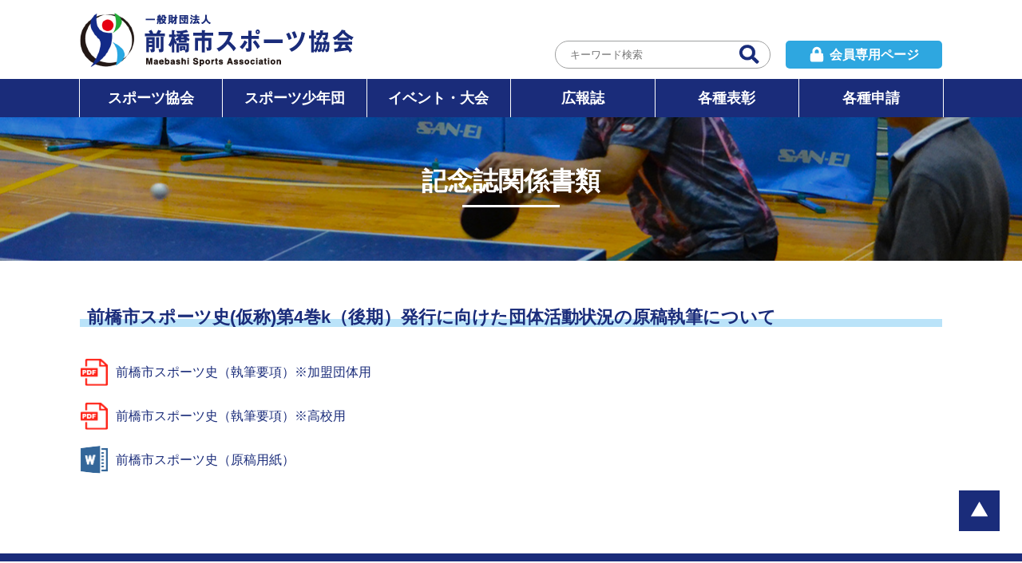

--- FILE ---
content_type: text/html; charset=UTF-8
request_url: https://www.maebashi-taikyo.jp/application/application-2/
body_size: 7370
content:
<!DOCTYPE html>

<html lang="ja">



<head>

  <meta charset="UTF-8">

  <meta name="viewport" content="width=device-width, initial-scale=1.0">

<link rel="shortcut icon" href="https://www.maebashi-taikyo.jp/wp/wp-content/themes/maebashi_sports/favicon.ico">

  <link rel="stylesheet" href="https://www.maebashi-taikyo.jp/wp/wp-content/themes/maebashi_sports/css/reset.css" />

  <link rel="stylesheet" href="https://www.maebashi-taikyo.jp/wp/wp-content/themes/maebashi_sports/css/admin.css" />

  <link rel="stylesheet" href="https://www.maebashi-taikyo.jp/wp/wp-content/themes/maebashi_sports/css/title.css" />

  <link href="https://fonts.googleapis.com/earlyaccess/notosansjapanese.css" rel="stylesheet" />

  <link rel="stylesheet" href="https://use.fontawesome.com/releases/v5.4.1/css/all.css">

  <link rel="stylesheet" href="https://www.maebashi-taikyo.jp/wp/wp-content/themes/maebashi_sports/js/slick/css/slick-theme.css">

  <link rel="stylesheet" href="https://www.maebashi-taikyo.jp/wp/wp-content/themes/maebashi_sports/js/slick/css/slick.css">

  <link rel="stylesheet" href="https://www.maebashi-taikyo.jp/wp/wp-content/themes/maebashi_sports/style.css" />
    
<!-- Global site tag (gtag.js) - Google Analytics -->
<script async src="https://www.googletagmanager.com/gtag/js?id=UA-199478766-1"></script>
<script>
  window.dataLayer = window.dataLayer || [];
  function gtag(){dataLayer.push(arguments);}
  gtag('js', new Date());

  gtag('config', 'UA-199478766-1');
</script>    

<meta name='robots' content='index, follow, max-image-preview:large, max-snippet:-1, max-video-preview:-1' />

	<!-- This site is optimized with the Yoast SEO plugin v16.4 - https://yoast.com/wordpress/plugins/seo/ -->
	<title>記念誌関係書類 | 前橋市スポーツ協会</title>
	<link rel="canonical" href="https://www.maebashi-taikyo.jp/application/application-2/" />
	<meta property="og:locale" content="ja_JP" />
	<meta property="og:type" content="article" />
	<meta property="og:title" content="記念誌関係書類 | 前橋市スポーツ協会" />
	<meta property="og:url" content="https://www.maebashi-taikyo.jp/application/application-2/" />
	<meta property="og:site_name" content="前橋市スポーツ協会" />
	<meta property="article:modified_time" content="2025-11-05T23:43:41+00:00" />
	<meta name="twitter:card" content="summary_large_image" />
	<script type="application/ld+json" class="yoast-schema-graph">{"@context":"https://schema.org","@graph":[{"@type":"Organization","@id":"https://www.maebashi-taikyo.jp/#organization","name":"\u4e00\u822c\u8ca1\u56e3\u6cd5\u4eba \u524d\u6a4b\u5e02\u30b9\u30dd\u30fc\u30c4\u5354\u4f1a","url":"https://www.maebashi-taikyo.jp/","sameAs":[],"logo":{"@type":"ImageObject","@id":"https://www.maebashi-taikyo.jp/#logo","inLanguage":"ja","url":"https://www.maebashi-taikyo.jp/wp/wp-content/uploads/2021/05/symbolmark.png","contentUrl":"https://www.maebashi-taikyo.jp/wp/wp-content/uploads/2021/05/symbolmark.png","width":407,"height":365,"caption":"\u4e00\u822c\u8ca1\u56e3\u6cd5\u4eba \u524d\u6a4b\u5e02\u30b9\u30dd\u30fc\u30c4\u5354\u4f1a"},"image":{"@id":"https://www.maebashi-taikyo.jp/#logo"}},{"@type":"WebSite","@id":"https://www.maebashi-taikyo.jp/#website","url":"https://www.maebashi-taikyo.jp/","name":"\u524d\u6a4b\u5e02\u30b9\u30dd\u30fc\u30c4\u5354\u4f1a","description":"Just another WordPress site","publisher":{"@id":"https://www.maebashi-taikyo.jp/#organization"},"potentialAction":[{"@type":"SearchAction","target":"https://www.maebashi-taikyo.jp/?s={search_term_string}","query-input":"required name=search_term_string"}],"inLanguage":"ja"},{"@type":"WebPage","@id":"https://www.maebashi-taikyo.jp/application/application-2/#webpage","url":"https://www.maebashi-taikyo.jp/application/application-2/","name":"\u8a18\u5ff5\u8a8c\u95a2\u4fc2\u66f8\u985e | \u524d\u6a4b\u5e02\u30b9\u30dd\u30fc\u30c4\u5354\u4f1a","isPartOf":{"@id":"https://www.maebashi-taikyo.jp/#website"},"datePublished":"2021-05-06T06:28:42+00:00","dateModified":"2025-11-05T23:43:41+00:00","breadcrumb":{"@id":"https://www.maebashi-taikyo.jp/application/application-2/#breadcrumb"},"inLanguage":"ja","potentialAction":[{"@type":"ReadAction","target":["https://www.maebashi-taikyo.jp/application/application-2/"]}]},{"@type":"BreadcrumbList","@id":"https://www.maebashi-taikyo.jp/application/application-2/#breadcrumb","itemListElement":[{"@type":"ListItem","position":1,"item":{"@type":"WebPage","@id":"https://www.maebashi-taikyo.jp/","url":"https://www.maebashi-taikyo.jp/","name":"\u30db\u30fc\u30e0"}},{"@type":"ListItem","position":2,"item":{"@type":"WebPage","@id":"https://www.maebashi-taikyo.jp/application/","url":"https://www.maebashi-taikyo.jp/application/","name":"\u5404\u7a2e\u7533\u8acb"}},{"@type":"ListItem","position":3,"item":{"@id":"https://www.maebashi-taikyo.jp/application/application-2/#webpage"}}]}]}</script>
	<!-- / Yoast SEO plugin. -->


<link rel='dns-prefetch' href='//s.w.org' />
<script type="text/javascript">
window._wpemojiSettings = {"baseUrl":"https:\/\/s.w.org\/images\/core\/emoji\/14.0.0\/72x72\/","ext":".png","svgUrl":"https:\/\/s.w.org\/images\/core\/emoji\/14.0.0\/svg\/","svgExt":".svg","source":{"concatemoji":"https:\/\/www.maebashi-taikyo.jp\/wp\/wp-includes\/js\/wp-emoji-release.min.js?ver=6.0.11"}};
/*! This file is auto-generated */
!function(e,a,t){var n,r,o,i=a.createElement("canvas"),p=i.getContext&&i.getContext("2d");function s(e,t){var a=String.fromCharCode,e=(p.clearRect(0,0,i.width,i.height),p.fillText(a.apply(this,e),0,0),i.toDataURL());return p.clearRect(0,0,i.width,i.height),p.fillText(a.apply(this,t),0,0),e===i.toDataURL()}function c(e){var t=a.createElement("script");t.src=e,t.defer=t.type="text/javascript",a.getElementsByTagName("head")[0].appendChild(t)}for(o=Array("flag","emoji"),t.supports={everything:!0,everythingExceptFlag:!0},r=0;r<o.length;r++)t.supports[o[r]]=function(e){if(!p||!p.fillText)return!1;switch(p.textBaseline="top",p.font="600 32px Arial",e){case"flag":return s([127987,65039,8205,9895,65039],[127987,65039,8203,9895,65039])?!1:!s([55356,56826,55356,56819],[55356,56826,8203,55356,56819])&&!s([55356,57332,56128,56423,56128,56418,56128,56421,56128,56430,56128,56423,56128,56447],[55356,57332,8203,56128,56423,8203,56128,56418,8203,56128,56421,8203,56128,56430,8203,56128,56423,8203,56128,56447]);case"emoji":return!s([129777,127995,8205,129778,127999],[129777,127995,8203,129778,127999])}return!1}(o[r]),t.supports.everything=t.supports.everything&&t.supports[o[r]],"flag"!==o[r]&&(t.supports.everythingExceptFlag=t.supports.everythingExceptFlag&&t.supports[o[r]]);t.supports.everythingExceptFlag=t.supports.everythingExceptFlag&&!t.supports.flag,t.DOMReady=!1,t.readyCallback=function(){t.DOMReady=!0},t.supports.everything||(n=function(){t.readyCallback()},a.addEventListener?(a.addEventListener("DOMContentLoaded",n,!1),e.addEventListener("load",n,!1)):(e.attachEvent("onload",n),a.attachEvent("onreadystatechange",function(){"complete"===a.readyState&&t.readyCallback()})),(e=t.source||{}).concatemoji?c(e.concatemoji):e.wpemoji&&e.twemoji&&(c(e.twemoji),c(e.wpemoji)))}(window,document,window._wpemojiSettings);
</script>
<style type="text/css">
img.wp-smiley,
img.emoji {
	display: inline !important;
	border: none !important;
	box-shadow: none !important;
	height: 1em !important;
	width: 1em !important;
	margin: 0 0.07em !important;
	vertical-align: -0.1em !important;
	background: none !important;
	padding: 0 !important;
}
</style>
	<link rel='stylesheet' id='wp-block-library-css'  href='https://www.maebashi-taikyo.jp/wp/wp-includes/css/dist/block-library/style.min.css?ver=6.0.11' type='text/css' media='all' />
<style id='global-styles-inline-css' type='text/css'>
body{--wp--preset--color--black: #000000;--wp--preset--color--cyan-bluish-gray: #abb8c3;--wp--preset--color--white: #ffffff;--wp--preset--color--pale-pink: #f78da7;--wp--preset--color--vivid-red: #cf2e2e;--wp--preset--color--luminous-vivid-orange: #ff6900;--wp--preset--color--luminous-vivid-amber: #fcb900;--wp--preset--color--light-green-cyan: #7bdcb5;--wp--preset--color--vivid-green-cyan: #00d084;--wp--preset--color--pale-cyan-blue: #8ed1fc;--wp--preset--color--vivid-cyan-blue: #0693e3;--wp--preset--color--vivid-purple: #9b51e0;--wp--preset--gradient--vivid-cyan-blue-to-vivid-purple: linear-gradient(135deg,rgba(6,147,227,1) 0%,rgb(155,81,224) 100%);--wp--preset--gradient--light-green-cyan-to-vivid-green-cyan: linear-gradient(135deg,rgb(122,220,180) 0%,rgb(0,208,130) 100%);--wp--preset--gradient--luminous-vivid-amber-to-luminous-vivid-orange: linear-gradient(135deg,rgba(252,185,0,1) 0%,rgba(255,105,0,1) 100%);--wp--preset--gradient--luminous-vivid-orange-to-vivid-red: linear-gradient(135deg,rgba(255,105,0,1) 0%,rgb(207,46,46) 100%);--wp--preset--gradient--very-light-gray-to-cyan-bluish-gray: linear-gradient(135deg,rgb(238,238,238) 0%,rgb(169,184,195) 100%);--wp--preset--gradient--cool-to-warm-spectrum: linear-gradient(135deg,rgb(74,234,220) 0%,rgb(151,120,209) 20%,rgb(207,42,186) 40%,rgb(238,44,130) 60%,rgb(251,105,98) 80%,rgb(254,248,76) 100%);--wp--preset--gradient--blush-light-purple: linear-gradient(135deg,rgb(255,206,236) 0%,rgb(152,150,240) 100%);--wp--preset--gradient--blush-bordeaux: linear-gradient(135deg,rgb(254,205,165) 0%,rgb(254,45,45) 50%,rgb(107,0,62) 100%);--wp--preset--gradient--luminous-dusk: linear-gradient(135deg,rgb(255,203,112) 0%,rgb(199,81,192) 50%,rgb(65,88,208) 100%);--wp--preset--gradient--pale-ocean: linear-gradient(135deg,rgb(255,245,203) 0%,rgb(182,227,212) 50%,rgb(51,167,181) 100%);--wp--preset--gradient--electric-grass: linear-gradient(135deg,rgb(202,248,128) 0%,rgb(113,206,126) 100%);--wp--preset--gradient--midnight: linear-gradient(135deg,rgb(2,3,129) 0%,rgb(40,116,252) 100%);--wp--preset--duotone--dark-grayscale: url('#wp-duotone-dark-grayscale');--wp--preset--duotone--grayscale: url('#wp-duotone-grayscale');--wp--preset--duotone--purple-yellow: url('#wp-duotone-purple-yellow');--wp--preset--duotone--blue-red: url('#wp-duotone-blue-red');--wp--preset--duotone--midnight: url('#wp-duotone-midnight');--wp--preset--duotone--magenta-yellow: url('#wp-duotone-magenta-yellow');--wp--preset--duotone--purple-green: url('#wp-duotone-purple-green');--wp--preset--duotone--blue-orange: url('#wp-duotone-blue-orange');--wp--preset--font-size--small: 13px;--wp--preset--font-size--medium: 20px;--wp--preset--font-size--large: 36px;--wp--preset--font-size--x-large: 42px;}.has-black-color{color: var(--wp--preset--color--black) !important;}.has-cyan-bluish-gray-color{color: var(--wp--preset--color--cyan-bluish-gray) !important;}.has-white-color{color: var(--wp--preset--color--white) !important;}.has-pale-pink-color{color: var(--wp--preset--color--pale-pink) !important;}.has-vivid-red-color{color: var(--wp--preset--color--vivid-red) !important;}.has-luminous-vivid-orange-color{color: var(--wp--preset--color--luminous-vivid-orange) !important;}.has-luminous-vivid-amber-color{color: var(--wp--preset--color--luminous-vivid-amber) !important;}.has-light-green-cyan-color{color: var(--wp--preset--color--light-green-cyan) !important;}.has-vivid-green-cyan-color{color: var(--wp--preset--color--vivid-green-cyan) !important;}.has-pale-cyan-blue-color{color: var(--wp--preset--color--pale-cyan-blue) !important;}.has-vivid-cyan-blue-color{color: var(--wp--preset--color--vivid-cyan-blue) !important;}.has-vivid-purple-color{color: var(--wp--preset--color--vivid-purple) !important;}.has-black-background-color{background-color: var(--wp--preset--color--black) !important;}.has-cyan-bluish-gray-background-color{background-color: var(--wp--preset--color--cyan-bluish-gray) !important;}.has-white-background-color{background-color: var(--wp--preset--color--white) !important;}.has-pale-pink-background-color{background-color: var(--wp--preset--color--pale-pink) !important;}.has-vivid-red-background-color{background-color: var(--wp--preset--color--vivid-red) !important;}.has-luminous-vivid-orange-background-color{background-color: var(--wp--preset--color--luminous-vivid-orange) !important;}.has-luminous-vivid-amber-background-color{background-color: var(--wp--preset--color--luminous-vivid-amber) !important;}.has-light-green-cyan-background-color{background-color: var(--wp--preset--color--light-green-cyan) !important;}.has-vivid-green-cyan-background-color{background-color: var(--wp--preset--color--vivid-green-cyan) !important;}.has-pale-cyan-blue-background-color{background-color: var(--wp--preset--color--pale-cyan-blue) !important;}.has-vivid-cyan-blue-background-color{background-color: var(--wp--preset--color--vivid-cyan-blue) !important;}.has-vivid-purple-background-color{background-color: var(--wp--preset--color--vivid-purple) !important;}.has-black-border-color{border-color: var(--wp--preset--color--black) !important;}.has-cyan-bluish-gray-border-color{border-color: var(--wp--preset--color--cyan-bluish-gray) !important;}.has-white-border-color{border-color: var(--wp--preset--color--white) !important;}.has-pale-pink-border-color{border-color: var(--wp--preset--color--pale-pink) !important;}.has-vivid-red-border-color{border-color: var(--wp--preset--color--vivid-red) !important;}.has-luminous-vivid-orange-border-color{border-color: var(--wp--preset--color--luminous-vivid-orange) !important;}.has-luminous-vivid-amber-border-color{border-color: var(--wp--preset--color--luminous-vivid-amber) !important;}.has-light-green-cyan-border-color{border-color: var(--wp--preset--color--light-green-cyan) !important;}.has-vivid-green-cyan-border-color{border-color: var(--wp--preset--color--vivid-green-cyan) !important;}.has-pale-cyan-blue-border-color{border-color: var(--wp--preset--color--pale-cyan-blue) !important;}.has-vivid-cyan-blue-border-color{border-color: var(--wp--preset--color--vivid-cyan-blue) !important;}.has-vivid-purple-border-color{border-color: var(--wp--preset--color--vivid-purple) !important;}.has-vivid-cyan-blue-to-vivid-purple-gradient-background{background: var(--wp--preset--gradient--vivid-cyan-blue-to-vivid-purple) !important;}.has-light-green-cyan-to-vivid-green-cyan-gradient-background{background: var(--wp--preset--gradient--light-green-cyan-to-vivid-green-cyan) !important;}.has-luminous-vivid-amber-to-luminous-vivid-orange-gradient-background{background: var(--wp--preset--gradient--luminous-vivid-amber-to-luminous-vivid-orange) !important;}.has-luminous-vivid-orange-to-vivid-red-gradient-background{background: var(--wp--preset--gradient--luminous-vivid-orange-to-vivid-red) !important;}.has-very-light-gray-to-cyan-bluish-gray-gradient-background{background: var(--wp--preset--gradient--very-light-gray-to-cyan-bluish-gray) !important;}.has-cool-to-warm-spectrum-gradient-background{background: var(--wp--preset--gradient--cool-to-warm-spectrum) !important;}.has-blush-light-purple-gradient-background{background: var(--wp--preset--gradient--blush-light-purple) !important;}.has-blush-bordeaux-gradient-background{background: var(--wp--preset--gradient--blush-bordeaux) !important;}.has-luminous-dusk-gradient-background{background: var(--wp--preset--gradient--luminous-dusk) !important;}.has-pale-ocean-gradient-background{background: var(--wp--preset--gradient--pale-ocean) !important;}.has-electric-grass-gradient-background{background: var(--wp--preset--gradient--electric-grass) !important;}.has-midnight-gradient-background{background: var(--wp--preset--gradient--midnight) !important;}.has-small-font-size{font-size: var(--wp--preset--font-size--small) !important;}.has-medium-font-size{font-size: var(--wp--preset--font-size--medium) !important;}.has-large-font-size{font-size: var(--wp--preset--font-size--large) !important;}.has-x-large-font-size{font-size: var(--wp--preset--font-size--x-large) !important;}
</style>
<link rel="https://api.w.org/" href="https://www.maebashi-taikyo.jp/wp-json/" /><link rel="alternate" type="application/json" href="https://www.maebashi-taikyo.jp/wp-json/wp/v2/pages/2071" /><link rel="EditURI" type="application/rsd+xml" title="RSD" href="https://www.maebashi-taikyo.jp/wp/xmlrpc.php?rsd" />
<link rel="wlwmanifest" type="application/wlwmanifest+xml" href="https://www.maebashi-taikyo.jp/wp/wp-includes/wlwmanifest.xml" /> 
<meta name="generator" content="WordPress 6.0.11" />
<link rel='shortlink' href='https://www.maebashi-taikyo.jp/?p=2071' />
<link rel="alternate" type="application/json+oembed" href="https://www.maebashi-taikyo.jp/wp-json/oembed/1.0/embed?url=https%3A%2F%2Fwww.maebashi-taikyo.jp%2Fapplication%2Fapplication-2%2F" />
<link rel="alternate" type="text/xml+oembed" href="https://www.maebashi-taikyo.jp/wp-json/oembed/1.0/embed?url=https%3A%2F%2Fwww.maebashi-taikyo.jp%2Fapplication%2Fapplication-2%2F&#038;format=xml" />
</head>



<body>

  <!-- start-header -->

  <header>

    <div class="container sp_inner">

      <div class="header_top">

        <h1 class="logo">

          <a href="https://www.maebashi-taikyo.jp">

            <img class="pc_none" src="https://www.maebashi-taikyo.jp/wp/wp-content/themes/maebashi_sports/img/top/title3-8.png" alt="">

          </a>

        </h1>

        <div class="header_top_right">

          <form class="header_top_search" action="https://www.maebashi-taikyo.jp" id="search_keywords">

            <input placeholder="キーワード検索" value="" name="s">

            <a href="#" onclick="$('#search_keywords').submit();return false;"><img class="search" src="https://www.maebashi-taikyo.jp/wp/wp-content/themes/maebashi_sports/img/top/searchiconmdpi.png" alt=""></a>

          </form>

          <div class="header_top_button">

            <a href="https://www.maebashi-taikyo.jp/member">

              <img class="lock" src="https://www.maebashi-taikyo.jp/wp/wp-content/themes/maebashi_sports/img/top/keyiconmdpi.png" alt="">

              <p>
                会員専用ページ

              </p>

            </a>
          </div>

        </div>

      </div>

      <div class="c_menu">
        <span class="c_menu_inner"></span>

      </div>
    </div>

    <nav class="nav">

      <ul class="nav_list">
        <li class="nav_item" id="li1">
          <a href="https://www.maebashi-taikyo.jp/about">
            スポーツ協会
          </a>

                  <div class="nav_item_child">

            <div class="nav_item_sub">

              <div class="nav_child_left">
                <ul class="nav_child_list">

                                                  <li class="nav_child_item">
                    <a href="https://www.maebashi-taikyo.jp/about/histry/">
                      <i class="fa fa-angle-right"></i>
                      沿革                    </a>
                  </li>
                                                  <li class="nav_child_item">
                    <a href="https://www.maebashi-taikyo.jp/about/organization/">
                      <i class="fa fa-angle-right"></i>
                      組織概要                    </a>
                  </li>
                                                  <li class="nav_child_item">
                    <a href="https://www.maebashi-taikyo.jp/about/schedule/">
                      <i class="fa fa-angle-right"></i>
                      事業計画                    </a>
                  </li>
                                                </ul>
                <ul class="nav_child_list">
                                  <li class="nav_child_item">
                    <a href="https://www.maebashi-taikyo.jp/about/syunen/">
                      <i class="fa fa-angle-right"></i>
                      周年事業                    </a>
                  </li>
                                                  <li class="nav_child_item">
                    <a href="https://www.maebashi-taikyo.jp/about/article/">
                      <i class="fa fa-angle-right"></i>
                      定款                    </a>
                  </li>
                                                  <li class="nav_child_item">
                    <a href="https://www.maebashi-taikyo.jp/about/access/">
                      <i class="fa fa-angle-right"></i>
                      アクセス                    </a>
                  </li>
                                                </ul>
                <ul class="nav_child_list">
                                  <li class="nav_child_item">
                    <a href="https://www.maebashi-taikyo.jp/about/accession/">
                      <i class="fa fa-angle-right"></i>
                      加盟団体                    </a>
                  </li>
                                </ul>
              </div>
              <div class="nav-child_img">
                <img src="https://www.maebashi-taikyo.jp/wp/wp-content/themes/maebashi_sports/img/logo210512/logo_maespo.jpg" alt="">
              </div>

            </div>

          </div>
                </li>

        <li class="nav_item">
          <a href="https://www.maebashi-taikyo.jp/boysgroup">
            スポーツ少年団
          </a>
                  <div class="nav_item_child">

            <div class="nav_item_sub">

              <div class="nav_child_left">
                <ul class="nav_child_list">

                                                  <li class="nav_child_item">
                    <a href="https://www.maebashi-taikyo.jp/boysgroup/about/">
                      <i class="fa fa-angle-right"></i>
                      登録団体一覧                    </a>
                  </li>
                                                  <li class="nav_child_item">
                    <a href="https://www.maebashi-taikyo.jp/boysgroup/activity/">
                      <i class="fa fa-angle-right"></i>
                      活動状況                    </a>
                  </li>
                                                  <li class="nav_child_item">
                    <a href="https://www.maebashi-taikyo.jp/boysgroup/officer-2-2/">
                      <i class="fa fa-angle-right"></i>
                      役員名簿                    </a>
                  </li>
                                </ul>
              </div>
              <div class="nav-child_img">
                <img src="https://www.maebashi-taikyo.jp/wp/wp-content/themes/maebashi_sports/img/logo210512/football.jpg" alt="">
              </div>

            </div>

          </div>
                </li>

        <li class="nav_item">
          <a href="https://www.maebashi-taikyo.jp/sportsfes">
            イベント・大会
          </a>
                  <div class="nav_item_child">

            <div class="nav_item_sub">

              <div class="nav_child_left">
                <ul class="nav_child_list">

                                                  <li class="nav_child_item">
                    <a href="https://www.maebashi-taikyo.jp/sportsfes/schedule-2/">
                      <i class="fa fa-angle-right"></i>
                      市民スポーツ祭                    </a>
                  </li>
                                                  <li class="nav_child_item">
                    <a href="https://www.maebashi-taikyo.jp/sportsfes/civic/">
                      <i class="fa fa-angle-right"></i>
                      地区市民運動会                    </a>
                  </li>
                                                  <li class="nav_child_item">
                    <a href="https://www.maebashi-taikyo.jp/sportsfes/result/">
                      <i class="fa fa-angle-right"></i>
                      県民スポーツ大会                    </a>
                  </li>
                                                </ul>
                <ul class="nav_child_list">
                                  <li class="nav_child_item">
                    <a href="https://www.maebashi-taikyo.jp/sportsfes/school-2-2-2/">
                      <i class="fa fa-angle-right"></i>
                      スポーツ教室                    </a>
                  </li>
                                                  <li class="nav_child_item">
                    <a href="https://www.maebashi-taikyo.jp/sportsfes/etc-2/">
                      <i class="fa fa-angle-right"></i>
                      その他大会                    </a>
                  </li>
                                </ul>
              </div>
              <div class="nav-child_img">
                <img src="https://www.maebashi-taikyo.jp/wp/wp-content/themes/maebashi_sports/img/top/medal.png" alt="">
              </div>

            </div>

          </div>
                </li>

        <li class="nav_item">
          <a href="https://www.maebashi-taikyo.jp/koho">
            広報誌
          </a>
        </li>

        <li class="nav_item">
          <a href="https://www.maebashi-taikyo.jp/recognition">
            各種表彰
          </a>
        </li>

        <li class="nav_item">
          <a href="https://www.maebashi-taikyo.jp/application">
            各種申請
          </a>
                  <div class="nav_item_child">

            <div class="nav_item_sub">

              <div class="nav_child_left">
                <ul class="nav_child_list">

                                                  <li class="nav_child_item">
                    <a href="https://www.maebashi-taikyo.jp/application/application/">
                      <i class="fa fa-angle-right"></i>
                      定形申請書式                    </a>
                  </li>
                                                  <li class="nav_child_item">
                    <a href="https://www.maebashi-taikyo.jp/application/application-2/">
                      <i class="fa fa-angle-right"></i>
                      記念誌関係書類                    </a>
                  </li>
                                                  <li class="nav_child_item">
                    <a href="https://www.maebashi-taikyo.jp/application/supporting_member/">
                      <i class="fa fa-angle-right"></i>
                      賛助会員募集                    </a>
                  </li>
                                </ul>
              </div>
              <div class="nav-child_img">
                <img src="https://www.maebashi-taikyo.jp/wp/wp-content/themes/maebashi_sports/img/logo210512/documents.jpg" alt="">
              </div>

            </div>

          </div>
                </li>



      </ul>



    </nav>

    <nav class="nav_sp" id="spnav">

      <div class="nav_sp_inner">

        <ul class="spnav_list">
          <li id="nav_item1" class="spnav_items">
            <div class="spnav_toggle">
              <a class="spnav_main_links" href="https://www.maebashi-taikyo.jp/about">スポーツ協会</a>
              <span class="plus_minus"></span>
            </div>
                      <ul class="spnav_list_sub">
                          <li class="spnav_items_subs">
                <a class="spnav_sub_links" href="https://www.maebashi-taikyo.jp/about/histry/">
                  <i class="fa fa-caret-right"></i>
                  沿革                </a>
              </li>
                          <li class="spnav_items_subs">
                <a class="spnav_sub_links" href="https://www.maebashi-taikyo.jp/about/organization/">
                  <i class="fa fa-caret-right"></i>
                  組織概要                </a>
              </li>
                          <li class="spnav_items_subs">
                <a class="spnav_sub_links" href="https://www.maebashi-taikyo.jp/about/schedule/">
                  <i class="fa fa-caret-right"></i>
                  事業計画                </a>
              </li>
                          <li class="spnav_items_subs">
                <a class="spnav_sub_links" href="https://www.maebashi-taikyo.jp/about/syunen/">
                  <i class="fa fa-caret-right"></i>
                  周年事業                </a>
              </li>
                          <li class="spnav_items_subs">
                <a class="spnav_sub_links" href="https://www.maebashi-taikyo.jp/about/article/">
                  <i class="fa fa-caret-right"></i>
                  定款                </a>
              </li>
                          <li class="spnav_items_subs">
                <a class="spnav_sub_links" href="https://www.maebashi-taikyo.jp/about/access/">
                  <i class="fa fa-caret-right"></i>
                  アクセス                </a>
              </li>
                          <li class="spnav_items_subs">
                <a class="spnav_sub_links" href="https://www.maebashi-taikyo.jp/about/accession/">
                  <i class="fa fa-caret-right"></i>
                  加盟団体                </a>
              </li>
                        </ul>
                    </li>
          <li id="nav_item2" class="spnav_items">
            <div class="spnav_toggle">
              <a class="spnav_main_links" href="https://www.maebashi-taikyo.jp/boysgroup">スポーツ少年団</a>
              <span class="plus_minus"></span>
            </div>
                      <ul class="spnav_list_sub">
                          <li class="spnav_items_subs">
                <a class="spnav_sub_links" href="https://www.maebashi-taikyo.jp/boysgroup/about/">
                  <i class="fa fa-caret-right"></i>
                  登録団体一覧                </a>
              </li>
                          <li class="spnav_items_subs">
                <a class="spnav_sub_links" href="https://www.maebashi-taikyo.jp/boysgroup/activity/">
                  <i class="fa fa-caret-right"></i>
                  活動状況                </a>
              </li>
                          <li class="spnav_items_subs">
                <a class="spnav_sub_links" href="https://www.maebashi-taikyo.jp/boysgroup/officer-2-2/">
                  <i class="fa fa-caret-right"></i>
                  役員名簿                </a>
              </li>
                        </ul>
                    </li>
          <li id="nav_item3" class="spnav_items">
            <div class="spnav_toggle">
              <a class="spnav_main_links" href="https://www.maebashi-taikyo.jp/sportsfes">イベント・大会</a>
              <span class="plus_minus"></span>
            </div>
                      <ul class="spnav_list_sub">
                          <li class="spnav_items_subs">
                <a class="spnav_sub_links" href="https://www.maebashi-taikyo.jp/sportsfes/schedule-2/">
                  <i class="fa fa-caret-right"></i>
                  市民スポーツ祭                </a>
              </li>
                          <li class="spnav_items_subs">
                <a class="spnav_sub_links" href="https://www.maebashi-taikyo.jp/sportsfes/civic/">
                  <i class="fa fa-caret-right"></i>
                  地区市民運動会                </a>
              </li>
                          <li class="spnav_items_subs">
                <a class="spnav_sub_links" href="https://www.maebashi-taikyo.jp/sportsfes/result/">
                  <i class="fa fa-caret-right"></i>
                  県民スポーツ大会                </a>
              </li>
                          <li class="spnav_items_subs">
                <a class="spnav_sub_links" href="https://www.maebashi-taikyo.jp/sportsfes/school-2-2-2/">
                  <i class="fa fa-caret-right"></i>
                  スポーツ教室                </a>
              </li>
                          <li class="spnav_items_subs">
                <a class="spnav_sub_links" href="https://www.maebashi-taikyo.jp/sportsfes/etc-2/">
                  <i class="fa fa-caret-right"></i>
                  その他大会                </a>
              </li>
                        </ul>
                    </li>
          <li class="spnav_items">
            <a class="spnav_main_links" href="https://www.maebashi-taikyo.jp/koho">広報誌</a>
          </li>
          <li class="spnav_items">
            <a class="spnav_main_links" href="https://www.maebashi-taikyo.jp/recognition">各種表彰</a>
          </li>
          <li id="nav_item4" class="spnav_items">
            <div class="spnav_toggle">
              <a class="spnav_main_links" href="https://www.maebashi-taikyo.jp/application">各種申請</a>
              <span class="plus_minus"></span>
            </div>
                      <ul class="spnav_list_sub">
                          <li class="spnav_items_subs">
                <a class="spnav_sub_links" href="https://www.maebashi-taikyo.jp/application/application/">
                  <i class="fa fa-caret-right"></i>
                  定形申請書式                </a>
              </li>
                          <li class="spnav_items_subs">
                <a class="spnav_sub_links" href="https://www.maebashi-taikyo.jp/application/application-2/">
                  <i class="fa fa-caret-right"></i>
                  記念誌関係書類                </a>
              </li>
                          <li class="spnav_items_subs">
                <a class="spnav_sub_links" href="https://www.maebashi-taikyo.jp/application/supporting_member/">
                  <i class="fa fa-caret-right"></i>
                  賛助会員募集                </a>
              </li>
                        </ul>
                    </li>
        </ul>

        <div class="spnav_button">

          <a href="https://www.maebashi-taikyo.jp/member">

            <i class="fa fa-lock">

            </i>

            <p>
              会員専用ページ

            </p>

          </a>
        </div>

      </div>



    </nav>

    <form class="header_top_search_sp" action="https://www.maebashi-taikyo.jp" id="search_keywords_sp">

      <input placeholder="キーワード検索" value="" name="s">

      <a href="#" onclick="$('#search_keywords_sp').submit();return false;"><img class="search" src="https://www.maebashi-taikyo.jp/wp/wp-content/themes/maebashi_sports/img/top/searchiconmdpi.png" alt=""></a>

    </form>

  </header>

  <!-- end-header -->
    <main>

        <!-- section title_inner -->

        <section class="title_inner">

                      <div class="mainviusal mv3 application">
                          <h2>
                    記念誌関係書類                </h2>

            </div>

            <div class="title_container">

                          

  <div class="title2_tit">

      <h3>
        前橋市スポーツ史(仮称)第4巻k（後期）発行に向けた団体活動状況の原稿執筆について      </h3>

  </div>




  <div class="title12_file">

      <div class="title12_detail">

          <a href="https://www.maebashi-taikyo.jp/wp/wp-content/uploads/2025/10/前橋市スポーツ史（執筆要項）.pdf" target="_blank">前橋市スポーツ史（執筆要項）※加盟団体用</a>

      </div>

  </div>




  <div class="title12_file">

      <div class="title12_detail">

          <a href="https://www.maebashi-taikyo.jp/wp/wp-content/uploads/2025/10/前橋市スポーツ史-運動部部活状況-（執筆要項）.pdf" target="_blank">前橋市スポーツ史（執筆要項）※高校用</a>

      </div>

  </div>




  <div class="title12_file">

      <div class="title12_detail">

          <a href="https://www.maebashi-taikyo.jp/wp/wp-content/uploads/2021/06/前橋市スポーツ史（原稿用紙）.docx" target="_blank">前橋市スポーツ史（原稿用紙）</a>

      </div>

  </div>


                        </div>

        </section>

        <!-- end section title_inner -->

    </main>

<!-- start footer -->

<footer class="footer">

  <div class="footer_inner">
    <div class="footer_left">
      <div class="left_inner">
        <h4>
          <a href="https://www.maebashi-taikyo.jp/sports">スポーツ協会</a>
        </h4>

              <ul class="left_list">
                  <li class="left_item">
            <a href="https://www.maebashi-taikyo.jp/about/histry/">
              <i class="fa fa-angle-right"></i>
              沿革            </a>
          </li>
                  <li class="left_item">
            <a href="https://www.maebashi-taikyo.jp/about/organization/">
              <i class="fa fa-angle-right"></i>
              組織概要            </a>
          </li>
                  <li class="left_item">
            <a href="https://www.maebashi-taikyo.jp/about/schedule/">
              <i class="fa fa-angle-right"></i>
              事業計画            </a>
          </li>
                  <li class="left_item">
            <a href="https://www.maebashi-taikyo.jp/about/syunen/">
              <i class="fa fa-angle-right"></i>
              周年事業            </a>
          </li>
                  <li class="left_item">
            <a href="https://www.maebashi-taikyo.jp/about/article/">
              <i class="fa fa-angle-right"></i>
              定款            </a>
          </li>
                  <li class="left_item">
            <a href="https://www.maebashi-taikyo.jp/about/access/">
              <i class="fa fa-angle-right"></i>
              アクセス            </a>
          </li>
                  <li class="left_item">
            <a href="https://www.maebashi-taikyo.jp/about/accession/">
              <i class="fa fa-angle-right"></i>
              加盟団体            </a>
          </li>
                </ul>
            </div>

      <div class="left_inner">
        <h4>
          <a href="https://www.maebashi-taikyo.jp/boysgroup">スポーツ少年団</a>
        </h4>
              <ul class="left_list">
                  <li class="left_item">
            <a href="https://www.maebashi-taikyo.jp/boysgroup/about/">
              <i class="fa fa-angle-right"></i>
              登録団体一覧            </a>
          </li>
                  <li class="left_item">
            <a href="https://www.maebashi-taikyo.jp/boysgroup/activity/">
              <i class="fa fa-angle-right"></i>
              活動状況            </a>
          </li>
                  <li class="left_item">
            <a href="https://www.maebashi-taikyo.jp/boysgroup/officer-2-2/">
              <i class="fa fa-angle-right"></i>
              役員名簿            </a>
          </li>
                </ul>
            </div>

      <div class="left_inner">
        <h4>
          <a href="https://www.maebashi-taikyo.jp/sportsfes">イベント・大会</a>
        </h4>
              <ul class="left_list">
                  <li class="left_item">
            <a href="https://www.maebashi-taikyo.jp/sportsfes/schedule-2/">
              <i class="fa fa-angle-right"></i>
              市民スポーツ祭            </a>
          </li>
                  <li class="left_item">
            <a href="https://www.maebashi-taikyo.jp/sportsfes/civic/">
              <i class="fa fa-angle-right"></i>
              地区市民運動会            </a>
          </li>
                  <li class="left_item">
            <a href="https://www.maebashi-taikyo.jp/sportsfes/result/">
              <i class="fa fa-angle-right"></i>
              県民スポーツ大会            </a>
          </li>
                  <li class="left_item">
            <a href="https://www.maebashi-taikyo.jp/sportsfes/school-2-2-2/">
              <i class="fa fa-angle-right"></i>
              スポーツ教室            </a>
          </li>
                  <li class="left_item">
            <a href="https://www.maebashi-taikyo.jp/sportsfes/etc-2/">
              <i class="fa fa-angle-right"></i>
              その他大会            </a>
          </li>
                </ul>
            </div>

      <div class="left_inner">
        <h4>
          <a href="https://www.maebashi-taikyo.jp/application">各種申請</a>
        </h4>
              <ul class="left_list">
                  <li class="left_item">
            <a href="https://www.maebashi-taikyo.jp/application/application/">
              <i class="fa fa-angle-right"></i>
              定形申請書式            </a>
          </li>
                  <li class="left_item">
            <a href="https://www.maebashi-taikyo.jp/application/application-2/">
              <i class="fa fa-angle-right"></i>
              記念誌関係書類            </a>
          </li>
                  <li class="left_item">
            <a href="https://www.maebashi-taikyo.jp/application/supporting_member/">
              <i class="fa fa-angle-right"></i>
              賛助会員募集            </a>
          </li>
                </ul>
            </div>
    </div>

    <div class="footer_right">

      <ul class="right_list">

        <li class="right_item">
          <a href="https://www.maebashi-taikyo.jp/koho">
            広報誌
          </a>
        </li>

        <li class="right_item">
          <a href="https://www.maebashi-taikyo.jp/recognition">
            各種表彰
          </a>
        </li>

        <li class="right_item">
          <a href="https://www.maebashi-taikyo.jp/support">
            前橋市スポーツ振興後援会
          </a>
        </li>

        <li class="right_item">
          <a href="https://www.maebashi-taikyo.jp/member">
            会員専用ページ
          </a>
        </li>

        <li class="right_item">
          <a href="https://www.maebashi-taikyo.jp/sitemap">
            サイトマップ
          </a>
        </li>
      </ul>

    </div>
  </div>

  <div class="footer_info">
    <img class="footer_img" src="https://www.maebashi-taikyo.jp/wp/wp-content/themes/maebashi_sports/img/top/logofooter.png" alt="">
    <p class="footer_text1">
      一般財団法人 前橋市スポーツ協会
    </p>
    <p class="footer_address">
      〒371-0816 群馬県前橋市上佐鳥町460-7<br>
      ヤマト市民体育館前橋内
    </p>
    <p class="footer_contact">
      TEL 027-289-0607
      <span>FAX 027-265-0027</span>
    </p>
  </div>

  <p class="footer_license">
    © 2021 Maebashi Sports Association
  </p>

  <div id="backtotop" class="footer_back" href="#">
    <img src="https://www.maebashi-taikyo.jp/wp/wp-content/themes/maebashi_sports/img/top/backtotop.png" alt="">
  </div>
</footer>

<!-- end footer -->

<script src="https://www.maebashi-taikyo.jp/wp/wp-content/themes/maebashi_sports/js/slick/js/jquery-1.11.3.min.js"></script>

<script src="https://www.maebashi-taikyo.jp/wp/wp-content/themes/maebashi_sports/js/slick/js/jquery.slick.min.js"></script>

<script src="https://www.maebashi-taikyo.jp/wp/wp-content/themes/maebashi_sports/js/main.js"></script>

</body>



</html>


--- FILE ---
content_type: text/css
request_url: https://www.maebashi-taikyo.jp/wp/wp-content/themes/maebashi_sports/css/admin.css
body_size: 3799
content:
@charset "utf-8";
/*フォントの指定はコメントアウトして指定する*/

/*ゴシック体*/

body {
  /* font-family: "Noto Sans Japanese", sans-serif; */
  font-family: "游ゴシック Medium", "Yu Gothic Medium", "游ゴシック体", YuGothic, sans-serif;
}

* {
  margin: 0px;
  padding: 0px;
  box-sizing: border-box;
}

body {
  font-size: 1.6rem;
  min-width: 1280px;
  position: relative;
}

:root {
  --color: #da5411;
}

.container {
  width: 1110px;
  padding-left: 15px;
  padding-right: 15px;
  margin: 0 auto;
}

.only_sp {
  display: none;
}

/* ==============header============== */
a{
  color: #1a2c7a;
}
a:hover{
  text-decoration: underline;
}
.header_top {
  max-width: 1080px;
  margin: 0 auto;
  display: flex;
  justify-content: space-between;
  padding-top: 16px;
  padding-bottom: 13px;
}

strong{
  font-size: 1.6rem;
}

em{
  font-size: 1.6rem;
}

.logo {
  /* padding-left: 7px; */
}

.sp_none {
  display: none;
}

.header_top_right {
  display: flex;
  justify-content: space-between;
  align-items: flex-end;
}

.header_top_search,
.header_top_button a {
  display: flex;
  justify-content: space-between;
  align-items: center;
}

.header_top_button a:hover {
text-decoration:none;
}

.header_top_search {
  border: 1px solid #9fa0a0;
  padding-top: 5px;
  padding-bottom: 5px;
  padding-left: 18px;
  /* padding-right: 18px; */
  margin-right: 19px;
  border-radius: 54px;
  height: 35px;
  min-width: 270px;
}

.search {
  width: 65%;
}

.lock {
  margin-right: 7px;
}

.header_top_search input {
  font-size: 1.3rem;
  font-weight: 400;
  line-height: 22px;
  line-height: 19.2px;
  width: 93%;
  padding-right: 5px;
  border: none;
  padding: 0 0 !important;
}

.header_top_search_sp {
  display: none;
}

input:focus {
  outline: none;
}

.header_top_search i {
  color: #192d7a;
  font-size: 21px;
  line-height: 19.2px;
  width: 7%;
}

.header_top_button {
  /* padding: 7px 29px 7px 30px; */
  border-radius: 5px;
  background-color: #2ea7e0;
  height: 35px;
}

.header_top_button a {
  padding: 7px 29px 7px 30px;
}

.header_top_button p {
  font-size: 1.6rem;
  font-weight: 600;
  line-height: 19.2px;
  color: white;
}

.header_top_button i {
  color: white;
  font-size: 20px;
  margin-right: 7px;
  line-height: 19.2px;
}

.nav_sp {
  display: none;
}

.nav {
  background-color: #1a2c7a;
}

.nav_list {
  display: flex;
  padding-right: 99px;
  padding-left: 99px;
  position: relative;
  /* max-width: 1280px; */
  margin: 0 auto;
  justify-content: center;
}

.nav_item {
  line-height: 48px;
  display: inline-block;
  min-width: 180.5px;
  text-align: center;
  border-right: 1px solid #fff;
}

.nav_item:first-child {
  border-left: 1px solid #fff;
}

.nav_item a {
  font-size: 1.8rem;
  font-weight: 600;
  color: white;
  height: 100%;
  display: block;
}

.nav_item a:hover {
text-decoration: none;
}

.nav_item_child {
  position: absolute;
  height: 230px;
  top: 48px;
  left: 0;
  width: 100%;
  background-color: #bae3f9;
  display: none;
  opacity: 0.8;
  /* padding-left: 140px;
  padding-right: 99px; */
  justify-content: space-between;
  z-index: 111;
  text-align: left;
}

.nav_item_sub {
  width: 1110px;
  padding-left: 15px;
  padding-right: 15px;
  margin: 0 auto;
  display: flex;
  justify-content: space-between;
}

.nav_item:hover {
  background-color: #bae3f9;
}

.nav_item:hover a {
  color: black;
}

.nav_item:hover .nav_item_child {
  display: flex;
}

.nav_child_left {
  display: flex;
  width: calc(74.5% - 15px);
  padding-top: 22px;
}

.nav_child_list {
  width: calc(33.33% - 25px);
}

.nav_child_list + .nav_child_list {
  margin-left: 50px;
}

.nav-child_img {
  width: calc(23.5% - 15px);
  padding-top: 38px;
}

.nav_child_item {
  border-bottom: 1px solid #000;
  margin-bottom: 11px;
}

.nav_child_item a {
  font-size: 1.8rem;
  font-weight: 600;
  color: black;
}

.nav_child_item a i {
  font-size: 20px;
  color: black;
  margin-right: 5px;
}

/* .nav_child_item:hover a,
i {
	font-size: 2rem;
} */

/* =================footer================= */
.footer {
  border-top: 10px solid #1a2c7a;
  position: relative;
}

.footer_inner {
  display: flex;
  justify-content: space-between;
  /* padding-left: 101px; */
  padding-top: 52px;
  /* padding-right: 111px; */
  max-width: 1089px;
  margin: 0 auto;
  padding-bottom: 17px;
}

.footer_left {
  display: flex;
  justify-content: space-between;
  width: calc(79.62% - 17px);
}

.left_inner {
  width: calc(25% - 22.5px);
}

.left_inner h4 {
  font-size: 1.6rem;
  font-weight: 600;
  color: #1a2c7a;
  border-bottom: 1px solid #1a2c7a;
  padding-bottom: 10px;
  margin-bottom: 11px;
}

.left_item {
  padding-left: 5px;
  margin-bottom: 6px;
}

.left_item a {
  font-size: 1.4rem;
  font-weight: 400;
  color: #1a2c7a;
  margin-bottom: 10px;
}

.left_item a i {
  font-size: 18px;
}

.right_list {
  border-left: 1px solid #1a2c7a;
  padding-left: 13px;
  padding-bottom: 0.1px;
}

.right_item + .right_item {
  margin-top: 24px;
}

.right_item a {
  font-size: 1.6rem;
  font-weight: 600;
  color: #1a2c7a;
}

.footer_info {
  text-align: center;
}

.footer_img {
  margin-bottom: 23px;
}

.footer_text1 {
  font-size: 2rem;
  font-weight: 600;
  margin-bottom: 17px;
  color: #1a2c7a;
}

.footer_address {
  font-size: 1.6rem;
  font-weight: 400;
  margin-bottom: 4px;
  line-height: 26px;
  color: #1a2c7a;
}

.footer_contact {
  font-size: 1.6rem;
  font-weight: 400;
  color: #1a2c7a;
}

.footer_contact span {
  margin-left: 9px;
  font-size: 1.6rem;
  font-weight: 400;
  color: #1a2c7a;
}

.footer_license {
  margin-top: 31px;
  padding-top: 11px;
  padding-bottom: 5px;
  border-top: 1px solid #1a2c7a;
  font-size: 1.4rem;
  font-weight: 400;
  color: #1a2c7a;

  text-align: center;
}

.footer_back {
  position: fixed;
  right: 28px;
  bottom: 53px;
  cursor: pointer;
  z-index: 8;
}
/* a{
  color: #1a2c7a;
}
a:hover{
  text-decoration: underline;
} */
/* ========responsive 767px======== */
@media only screen and (max-width: 768px) {
  body {
    min-width: 100%;
  }

  .only_pc {
    display: none;
  }

  .only_sp {
    display: block;
  }

  .sp_inner {
    display: flex;
    justify-content: space-between;
    padding: 0 0 !important;
    /* align-items: center; */
  }

  /* .container {
		width: 100%;
		padding: 0 5%;
	} */

  .header_top {
    flex-wrap: wrap;
    justify-content: flex-start;
  }

  .logo {
    margin-bottom: 30px;
  }

  .logo img {
    width: 100%;
  }

  .header_top_right {
    max-width: 330px;
    justify-content: center;
    align-items: flex-start;
    margin-bottom: 10px;
    margin: 0 auto;
  }

  .header_top_search {
    min-width: 70%;
  }

  .sp_none {
    display: none;
  }

  .nav {
    display: none;
  }

  .header_top_button {
    display: none;
  }

  .c_menu {
    z-index: 3;
    position: relative;
    width: 60px;
    height: 60px;
    background-color: #1a2c7a;
    cursor: pointer;
    -webkit-transition: 300ms;
    transition: 300ms;
  }
  .c_menu.is-open .c_menu_inner {
    background: rgba(255, 255, 255, 0);
  }
  .c_menu.is-open .c_menu_inner::before {
    bottom: 0;
    width: 38px;
    -webkit-transform: rotate(-45deg);
    transform: rotate(-45deg);
    -webkit-transition: bottom 300ms cubic-bezier(0.23, 1, 0.32, 1),
      -webkit-transform 300ms 300ms cubic-bezier(0.23, 1, 0.32, 1);
    transition: bottom 300ms cubic-bezier(0.23, 1, 0.32, 1),
      -webkit-transform 300ms 300ms cubic-bezier(0.23, 1, 0.32, 1);
    transition: bottom 300ms cubic-bezier(0.23, 1, 0.32, 1), transform 300ms 300ms cubic-bezier(0.23, 1, 0.32, 1);
    transition: bottom 300ms cubic-bezier(0.23, 1, 0.32, 1), transform 300ms 300ms cubic-bezier(0.23, 1, 0.32, 1),
      -webkit-transform 300ms 300ms cubic-bezier(0.23, 1, 0.32, 1);
  }
  .c_menu.is-open .c_menu_inner::after {
    top: 0;
    width: 38px;
    -webkit-transform: rotate(45deg);
    transform: rotate(45deg);
    -webkit-transition: top 300ms cubic-bezier(0.23, 1, 0.32, 1),
      -webkit-transform 300ms 300ms cubic-bezier(0.23, 1, 0.32, 1);
    transition: top 300ms cubic-bezier(0.23, 1, 0.32, 1), -webkit-transform 300ms 300ms cubic-bezier(0.23, 1, 0.32, 1);
    transition: top 300ms cubic-bezier(0.23, 1, 0.32, 1), transform 300ms 300ms cubic-bezier(0.23, 1, 0.32, 1);
    transition: top 300ms cubic-bezier(0.23, 1, 0.32, 1), transform 300ms 300ms cubic-bezier(0.23, 1, 0.32, 1),
      -webkit-transform 300ms 300ms cubic-bezier(0.23, 1, 0.32, 1);
  }
  .c_menu_inner {
    display: block;
    position: absolute;
    top: 30px;
    left: calc(50% - 19px);
    width: 38px;
    height: 2px;
    border-radius: 100px;
    background: #ffffff;
    -webkit-transition: all 0ms 300ms;
    transition: all 0ms 300ms;
    -webkit-transition: 300ms;
    transition: 300ms;
  }
  .c_menu_inner::before {
    position: absolute;
    bottom: 11px;
    left: 0;
    width: 38px;
    height: 2px;
    border-radius: 100px;
    background: #ffffff;
    content: "";
    -webkit-transition: bottom 300ms 300ms cubic-bezier(0.23, 1, 0.32, 1),
      -webkit-transform 300ms cubic-bezier(0.23, 1, 0.32, 1);
    transition: bottom 300ms 300ms cubic-bezier(0.23, 1, 0.32, 1),
      -webkit-transform 300ms cubic-bezier(0.23, 1, 0.32, 1);
    transition: bottom 300ms 300ms cubic-bezier(0.23, 1, 0.32, 1), transform 300ms cubic-bezier(0.23, 1, 0.32, 1);
    transition: bottom 300ms 300ms cubic-bezier(0.23, 1, 0.32, 1), transform 300ms cubic-bezier(0.23, 1, 0.32, 1),
      -webkit-transform 300ms cubic-bezier(0.23, 1, 0.32, 1);
  }
  .c_menu_inner:after {
    position: absolute;
    top: 11px;
    left: 0;
    width: 38px;
    height: 2px;
    border-radius: 100px;
    background: #ffffff;
    content: "";
    -webkit-transition: top 300ms 300ms cubic-bezier(0.23, 1, 0.32, 1),
      -webkit-transform 300ms cubic-bezier(0.23, 1, 0.32, 1);
    transition: top 300ms 300ms cubic-bezier(0.23, 1, 0.32, 1), -webkit-transform 300ms cubic-bezier(0.23, 1, 0.32, 1);
    transition: top 300ms 300ms cubic-bezier(0.23, 1, 0.32, 1), transform 300ms cubic-bezier(0.23, 1, 0.32, 1);
    transition: top 300ms 300ms cubic-bezier(0.23, 1, 0.32, 1), transform 300ms cubic-bezier(0.23, 1, 0.32, 1),
      -webkit-transform 300ms cubic-bezier(0.23, 1, 0.32, 1);
  }

  header {
    /* height: 230px; */
    position: fixed;
    width: 100%;
    background-color: white;
    z-index: 9;
    padding-bottom: 10px;
  }

  .nav_sp {
    display: none;
    position: fixed;
    top: 0;
    left: 0;
    height: 100vh;
    width: 100%;
    background-color: rgba(255, 255, 255, 0.7);
  }

  .nav_sp_inner {
    background-color: #1a2c7a;
    opacity: 1;
    padding-top: 83px;
    padding-right: 20px;
    padding-left: 20px;
    padding-bottom: 30px;
  }

  .spnav_items {
    padding: 12px 0 12px 0;
  }

  .toggle {
    font-size: 20px;
    color: white;
  }

  .spnav_toggle {
    display: flex;
    justify-content: space-between;
    position: relative;
  }

  .spnav_list_sub {
    padding-top: 20px;
    margin-bottom: 20px;
    display: none;
  }

  .spnav_list_sub li:first-child {
    padding: 13px 0px 12px 18px;
  }

  .spnav_list_sub li:not(:first-child) {
    padding: 8px 0px 11px 18px;
  }

  .spnav_items_subs {
    padding: 15px 0px 15px 15px;
    background-color: #bae3f9;
    border-top: 1px solid #000;
  }

  .spnav_main_links {
    font-size: 1.8rem;
    font-weight: 600;
    color: white;
  }

  .spnav_main_links:hover {
text-decoration: none;
}

  .spnav_sub_links {
    font-size: 1.6rem;
    font-weight: 600;
    color: #000;
  }

  .spnav_sub_links i {
    font-size: 25px;
    margin-right: 10px;
  }

  .plus_minus {
    display: block;
    position: absolute;
    width: 18px;
    height: 2px;
    right: 0;
    top: 6px;
    border-radius: 100px;
    background: #ffffff;
    transform: rotate(90deg);
  }

  .plus_minus::before {
    display: block;
    position: absolute;
    content: "";
    width: 18px;
    height: 2px;
    right: 0;
    top: 0;
    background-color: white;
    transform: rotate(90deg);
  }

  .active {
    background: rgba(255, 255, 255, 0);
  }

  .spnav_button {
    max-width: 200px;
    margin: 0 auto;
  }

  .spnav_button a {
    display: flex;
    justify-content: space-between;
    align-items: center;
  }

  .spnav_button a:hover {
  text-decoration: none;
  }

  .spnav_button {
    /* padding: 7px 29px 7px 30px; */
    border-radius: 5px;
    background-color: #2ea7e0;
    height: 35px;
  }

  .spnav_button a {
    padding: 7px 29px 7px 30px;
  }

  .spnav_button p {
    font-size: 1.6rem;
    font-weight: 600;
    line-height: 19.2px;
    color: white;
  }

  .spnav_button i {
    color: white;
    font-size: 20px;
    margin-right: 7px;
    line-height: 19.2px;
  }
  .fa-minus:before {
    content: "\f068" !important;
  }

  /* footer */

  .footer {
    border-top: none;
  }

  .footer_inner {
    display: none;
  }

  .footer_img {
    display: none;
  }

  .footer_info {
    padding-top: 20px;
  }

  .footer_back {
    bottom: 20%;
  }

  .container {
    max-width: 100%;
    margin: 0 auto;
  }

  header {
    height: 129px;
  }

  .c_menu.is-open .c_menu_inner::before {
    width: 26px;
  }

  .c_menu.is-open .c_menu_inner::after {
    width: 26px;
  }

  .header_top {
    padding-top: 11px;
    padding-bottom: 0;
    width: 313px;
    margin: 0 0;
    margin-right: auto;
    padding-left: 10px;
    padding-right: 10px;
  }

  .logo img {
    width: 100%;
  }

  .c_menu {
    width: 45px;
    height: 45px;
  }

  .c_menu_inner {
    width: 26px;
    height: 3px;
    left: 50%;
    top: 20px;
    transform: translateX(-50%);
  }

  .c_menu_inner::before {
    bottom: 9px;
    /* left: 5px; */
    width: 26px;
    height: 3px;
  }

  .c_menu_inner::after {
    width: 26px;
    height: 3px;
    top: 8px;
  }

  .header_top_search {
    min-width: 82%;
    /* margin-left: 39px; */
    margin-right: 0px;
  }

  .header_top_search input {
    font-size: 16px;
    font-weight: 400;
  }

  .logo {
    margin-bottom: 13px;
  }

  .footer_back {
    bottom: 0;
    right: 0;
  }

  .footer_back img {
    width: 45px;
    height: 45px;
  }

  .spnav_main_links {
    font-size: 18px;
    font-weight: 600;
  }

  .spnav_sub_links {
    font-size: 16px;
    display: flex;
    align-items: center;
    font-weight: 600;
  }

    .spnav_sub_links:hover {
    text-decoration: none;
    }

  .nav_sp_inner {
    background-color: #1a2c7a;
    opacity: 1;
    padding-top: 69px;
    padding-right: 24px;
    padding-left: 15px;
    padding-bottom: 30px;
    max-height: 100vh;
    overflow: auto;
  }

  .spnav_toggle {
    padding-left: 6px;
  }

  .spnav_list_sub {
    padding-top: 12px;
    margin-bottom: 20px;
  }

  .spnav_toggle {
    padding-left: 0;
  }

  .spnav_list_sub {
    margin-bottom: 0;
  }

  .spnav_list .spnav_items:not(:first-child) {
    margin-bottom: 13px;
    margin-top: -6px;
  }

  .spnav_list .spnav_items:first-child {
    margin-bottom: 13px;
  }

  .spnav_main_links {
    padding-left: 5px;
  }

  .spnav_toggle i {
    font-size: 17px;
    margin-right: 7px;
  }

  .spnav_button {
    max-width: 256px;
    height: 45px;
    margin-top: 40px;
  }

  .spnav_button a {
    padding: 12px 29px 14px 41px;
    justify-content: flex-start;
  }

  .spnav_button i {
    margin-right: 17px;
  }

  .spnav_button p {
    font-size: 20.57px;
    font-weight: 600;
  }

  .header_top_right {
    display: none;
  }

  .header_top_search_sp {
    display: flex;
    justify-content: space-between;
    align-items: center;
    border: 1px solid #9fa0a0;
    padding-top: 5px;
    padding-bottom: 5px;
    padding-left: 18px;
    border-radius: 54px;
    height: 35px;
    width: 270px;
    margin: 0 auto;
  }

  .header_top_search_sp input {
    font-size: 1.3rem;
    font-weight: 400;
    line-height: 22px;
    line-height: 19.2px;
    width: 93%;
    margin-right: 5px;
    border: none;
    padding: 0 0 !important;
  }

  .header_top_search_sp input::placeholder {
    color: #9fa0a0;
}

  .footer_text1 {
    margin-bottom: 32px;
  }

  .footer_license {
    margin-top: 25px;
  }

  h1, h2, h3, h4, h5, h6{
    line-height: 150%;
  }
}
/* ========responsive 375px======== */
/* @media only screen and (max-width: 375px) { */
/* .container {
		max-width: 375px;
		margin: 0 auto;
	}

	header {
		height: 143px;
	}

	.c_menu.is-open .c_menu_inner::before {
		width: 26px;
	}

	.c_menu.is-open .c_menu_inner::after {
		width: 26px;
	}

	.header_top {
		padding-top: 11px;
		padding-bottom: 0;
	}

	.logo img {
		width: 97%;
	}

	.c_menu {
		width: 84px;
		height: 45px;
	}

	.c_menu_inner {
		width: 26px;
		height: 3px;
		left: calc(62% - 19px);
		top: 20px;
	} */

/* .c_menu_inner::before {
		bottom: 9px;
		left: 5px; riêng
		width: 26px;
		height: 3px;
	} */

/* .c_menu_inner::after {
		width: 26px;
		height: 3px;
		top: 8px;
	}

	.header_top_search {
		min-width: 82%;
		margin-left: 39px;
		margin-right: 0px;
	}

	.header_top_search input {
		font-size: 16px;
		font-weight: 400;
	}

	.logo {
		margin-bottom: 13px;
	}

	.footer_back {
		bottom: 21%;
		right: 15px;
	}

	.spnav_main_links {
		font-size: 18px;
		font-weight: 600;
	}

	.spnav_sub_links {
		font-size: 16px;
		font-weight: 600;
	}

	.nav_sp_inner {
		background-color: #1a2c7a;
		opacity: 1;
		padding-top: 69px;
		padding-right: 24px;
		padding-left: 15px;
		padding-bottom: 30px;
	}

	.spnav_toggle {
		padding-left: 6px;
	}

	.spnav_list_sub {
		padding-top: 12px;
		margin-bottom: 20px;
	}

	.spnav_toggle {
		padding-left: 0;
	}

	.spnav_list_sub {
		margin-bottom: 0;
	}

	.spnav_list .spnav_items:not(:first-child) {
		margin-bottom: 13px;
		margin-top: -6px;
	}

	.spnav_list .spnav_items:not(:first-child) i {
		margin-top: -4px;
	}

	.spnav_main_links {
		padding-left: 5px;
	}

	.spnav_toggle i {
		font-size: 17px;
		margin-right: 7px;
	}

	.spnav_button {
		max-width: 256px;
		height: 45px;
		margin-top: 40px;
	}

	.spnav_button a {
		padding: 12px 29px 14px 41px;
		justify-content: flex-start;
	}

	.spnav_button i {
		margin-right: 17px;
	}

	.spnav_button p {
		font-size: 20.57px;
		font-weight: 600;
	}

	.footer_text1 {
		margin-bottom: 32px;
	}

	.footer_license {
		margin-top: 25px;
	}
} */
.nav_child_item a {
  display: flex;
  align-items: center;
}
.nav-child_img img {
  width: 100%;
}


--- FILE ---
content_type: text/css
request_url: https://www.maebashi-taikyo.jp/wp/wp-content/themes/maebashi_sports/css/title.css
body_size: 2715
content:
.title_container {
  margin: 60px auto 0;
  max-width: 1110px;
  padding-left: 15px;
  padding-right: 15px;
}

.title_container a {
  color: #1a2c7a;
}
.title_container a:hover {
  text-decoration: underline;
}

.title_inner {
  margin-bottom: 100px;
}

/* banner */
.mv3 {
  background-image: url(../img/news/Asset1.png);
  background-position: center;
  background-repeat: no-repeat;
  background-size: cover;
  height: 180px;
}

.mv3.about {
  background-image: url(../img/news/about_mv.jpg);
}

.mv3.boysgroup {
  background-image: url(../img/news/boysgroup_mv.jpg);
}

.mv3.sportsfes {
  background-image: url(../img/news/sportsfes_mv.jpg);
}

.mv3.koho {
  background-image: url(../img/news/koho_mv.jpg);
}

.mv3.recognition {
  background-image: url(../img/news/recognition_mv.jpg);
}

.mv3.application {
  background-image: url(../img/news/application_mv.jpg);
}

.mainviusal {
  align-items: center;
  display: flex;
  justify-content: center;
}

.mainviusal h2 {
  color: white;
  font-size: 3.2rem;
  font-weight: 600;
  margin-top: -20px;
  position: relative;
}

.mainviusal h2::after {
  background-color: white;
  bottom: -52%;
  content: '';
  height: 3px;
  left: 50%;
  position: absolute;
  transform: translateX(-50%);
  width: 122px;
}

/* title */

.title1_tit {
  margin: 40px 0;
  text-align: center;
}

.title1_tit h2 {
  color: #1a2c7a;
  font-size: 3.4rem;
  font-weight: 600;
  margin-bottom: 50px;
}

.title1_text {
  margin: 40px 0;
}

.title1_text p {
  font-size: 1.6rem;
  font-weight: 400;
  line-height: 29px;
}

.title1_text span {
  font-size: 1.6rem;
}

.title1_text a {
  font-size: 1.6rem;
  font-weight: 400;
  line-height: 29px;
}

.title1_text img {
  height: auto;
  max-width: 100%;
}

.title1_text li {
  font-size: 1.6rem;
  font-weight: 400;
  line-height: 29px;
  padding-bottom: 15px;
  padding-left: 31px;
  position: relative;
}

.title1_text li::before {
  background-color: #bae3f9;
  border-radius: 50%;
  content: '';
  display: block;
  height: 20px;
  left: 0;
  position: absolute;
  top: 5px;
  width: 20px;
}

.title1_text ul li ul {
  margin-top: 15px;
}

.title1_text ul li ul li {
  display: flex;
  padding-left: 0;
}

.title1_text ul li ul li::before {
  background-color: inherit;
  border-radius: none;
  content: '● ';
  display: block;
  font-size: .7rem;
  height: auto;
  left: 0;
  margin-right: 5px;
  position: static;
  top: 0;
  vertical-align: top;
  width: auto;
}

.col2_lists {
  display: flex;
  flex-wrap: wrap;
}

.col2_lists > li {
  width: calc(50% - 25px);
}

.title2 {
  padding-top: 76px;
}

.title2_tit {
  margin: 40px 0;
  padding-left: 9px;
  position: relative;
}

.title2_tit h3 {
  color: #1a2c7a;
  font-size: 2.2rem;
  font-weight: 600;
}

.title2_tit h3::after {
  background-color: #bae3f9;
  bottom: -6%;
  content: '';
  height: 10px;
  left: 0;
  position: absolute;
  width: 100%;
  z-index: -1;
}

.title3 {
  padding-top: 79px;
}

.title3_tit {
  border-left: 6px solid #1a2c7a;
  margin: 40px 0;
  padding-bottom: 2px;
  padding-left: 7px;
  padding-top: 2px;
}

.title3_tit h4 {
  color: #1a2c7a;
  font-size: 1.8rem;
  font-weight: 600;
}

.title4 {
  padding-top: 69px;
}

.title4_tit {
  margin-bottom: 31px;
  padding-left: 3px;
  padding-top: 69px;
}

.title4_tit h1 {
  color: black;
  font-size: 2.8rem;
  font-weight: 600;
}

.title5_tit {
  margin-bottom: 31px;
  padding-left: 3px;
  padding-top: 50px;
}

.title5_tit h1 {
  color: black;
  font-size: 2.8rem;
  font-weight: 600;
}

.title6_tit h1 {
  color: black;
  font-size: 2.8rem;
  font-weight: 600;
}

.title7_tit h1 {
  color: black;
  font-size: 2.8rem;
  font-weight: 600;
}

.title4_list {
  margin: 40px 0;
}

.title4_item {
  padding-bottom: 15px;
  padding-left: 31px;
  position: relative;
}

.title4_circle {
  background-color: #bae3f9;
  border-radius: 50%;
  height: 20px;
  left: 0;
  position: absolute;
  top: 5px;
  width: 20px;
}

.title4_text {
  font-size: 1.6rem;
  font-weight: 400;
  line-height: 31px;
  vertical-align: top;
}

.title5 {
  padding-top: 50px;
}

.title5_number {
  align-items: center;
  background-color: #1a2c7a;
  color: white;
  display: flex;
  font-size: 1.6rem;
  font-weight: 600;
  height: 25px;
  justify-content: center;
  left: 0;
  margin-right: 2px;
  position: absolute;
  top: 3px;
  width: 25px;
}

.title6 {
  padding-top: 69px;
}

.title6_tit {
  margin-bottom: 25px;
  padding-left: 3px;
  padding-top: 69px;
}

.title6_list {
  display: flex;
  flex-wrap: wrap;
}

.title6_item {
  font-size: 1.6rem;
  font-weight: 400;
  padding-bottom: 27px;
  padding-top: 25px;
}

.title6_item:nth-child(odd) {
  background-color: #bae3f9;
  border: 1px solid #a09fa0;
  border-collapse: collapse;
  padding-left: 28px;
  padding-right: 28px;
  width: 29.7%;
}

.title6_item:nth-child(even) {
  border-bottom: 1px solid #a09fa0;
  border-collapse: collapse;
  border-right: 1px solid #a09fa0;
  border-top: 1px solid #a09fa0;
  padding-left: 28px;
  padding-right: 28px;
  width: 70.3%;
}

.title6_item:nth-child(even) br {
  display: none;
}

.title7 {
  padding-top: 77px;
}

.title7_tit {
  margin-bottom: 25px;
  padding-top: 77px;
}

.title1_text table {
  border: 1px solid #a09fa0;
  border-collapse: collapse;
  font-size: 1.4rem;
  font-weight: 500;
  line-height: 1.7;
  margin-bottom: 60px;
  width: 100%;
}

.title1_text th {
  background-color: #bae3f9;
  border: 1px solid #a09fa0;
  border-collapse: collapse;
  color: black;
  font-size: 1.6rem;
  font-weight: 400;
  padding: 10px 30px;
  vertical-align: middle;
}

.title1_text td {
  border: 1px solid #a09fa0;
  border-collapse: collapse;
  font-size: 1.6rem;
  /* font-weight: 600; */
  padding: 10px 30px;
  text-align: left;
}

.title1_text td span {
  font-size: 1.6rem;
}

/* .title1_text td:nth-child(5){
  font-size: 1.4rem;
  font-weight: 400;
} */

.subtitle_tit1 {
  padding-top: 50px;
}

.subtitle_tit1 h1 {
  color: #e60b04;
  font-size: 2.8rem;
  font-weight: 600;
}

.subtitle_tit2 h1 {
  color: #e60b04;
  font-size: 2.8rem;
  font-weight: 600;
}

.subtitle_tit3 h1 {
  color: #e60b04;
  font-size: 2.8rem;
  font-weight: 600;
}

.subtitle_tit4 h1 {
  color: #e60b04;
  font-size: 2.8rem;
  font-weight: 600;
}

.subtitle_tit5 h1 {
  color: #e60b04;
  font-size: 2.8rem;
  font-weight: 600;
}

.subtitle_tit6 h1 {
  color: #e60b04;
  font-size: 2.8rem;
  font-weight: 600;
}

.subtitle_tit7 h1 {
  color: #e60b04;
  font-size: 2.8rem;
  font-weight: 600;
}

.title8_text {
  font-size: 1.6rem;
  font-weight: 400;
  line-height: 200%;
  padding-left: 6px;
  padding-top: 30px;
}

.subtitle_tit2 {
  padding-bottom: 45px;
  padding-top: 80px;
}

.title9_content {
  display: flex;
  flex-wrap: wrap;
  justify-content: space-between;
  margin: 40px 0;
}

.title9_content p {
  font-size: 1.6rem;
  font-weight: 400;
  line-height: 32px;
  margin-top: -7px;
  width: 61.7%;
}

.title9_content div {
  width: 34.3%;
}

.title9_content img {
  height: auto;
  max-width: 100%;
  width: 100%;
}

.subtitle_tit3 {
  padding-bottom: 57px;
  padding-left: 36px;
  padding-top: 76px;
  text-align: center;
}

.title10_list {
  display: flex;
  flex-wrap: wrap;
  justify-content: space-between;
  margin: 40px 0;
}

.title10_item {
  width: calc(50% - 40px);
}

.title10_item:nth-child(n+3) {
  margin-top: 40px;
}

.title10_item img {
  height: auto;
  max-width: 100%;
}

.title10_item p {
  font-size: 1.6rem;
  font-weight: 400;
  padding-top: 13px;
}

.subtitle_tit4 {
  padding-bottom: 54px;
  padding-left: 36px;
  padding-top: 76px;
  text-align: center;
}

.title11_list {
  display: flex;
  flex-wrap: wrap;
  justify-content: space-between;
  margin: 40px auto;
}

.title11_item {
  margin-bottom: 27px;
  width: calc(33.33% - 31px);
}

.title11_item img {
  height: auto;
  max-width: 100%;
}

.title11_item p {
  font-size: 1.6rem;
  font-weight: 400;
  padding-top: 13px;
}

.subtitle_tit5 {
  padding-bottom: 49px;
  padding-top: 120px;
}

.title12_file {
  margin: 40px 0;
}

.title12_detail {
  align-items: center;
  display: flex;
  justify-content: flex-start;
  margin-bottom: 20px;
}

/* .title12_detail img {
  margin-right: 14px;
}

.title12_detail a span {
  font-size: 1.6rem;
  font-weight: 600;
}

.title12_detail a {
  align-items: center;
  display: flex;
} */

.subtitle_tit6 {
  padding-bottom: 40px;
  padding-top: 83px;
}

.title13_list {
  padding-left: 5px;
}

.title13_item {
  align-items: center;
  display: flex;
  flex-wrap: wrap;
  position: relative;
}

.title13_text::before {
  background-color: #bae3f9;
  border-radius: 50%;
  content: '';
  height: 20px;
  left: -1px;
  position: absolute;
  top: -3px;
  width: 20px;
}

.title13_text {
  font-size: 1.6rem;
  font-weight: 400;
  padding-left: 24px;
}

.title13_sublist {
  width: 100%;
}

.title13_subitem {
  display: flex;
  font-size: 1.6rem;
  font-weight: 400;
  line-height: 36px;
}

.title13_subitem span {
  font-size: .7rem;
  margin-right: 5px;
  vertical-align: top;
}

.subtitle_tit7 {
  padding-bottom: 40px;
  padding-top: 53px;
}

.title14_list {
  list-style: square;
}

.title14_text {
  font-size: 1.6rem;
  font-weight: 400;
  padding-left: 24px;
  position: relative;
}

.title14_text::before {
  background-color: #1a2c7a;
  color: white;
  content: '1';
  font-weight: 600;
  height: 18px;
  left: 3px;
  line-height: 19px;
  position: absolute;
  text-align: center;
  top: -2px;
  width: 18px;
}

.title14_subitem {
  display: flex;
  font-size: 1.6rem;
  font-weight: 400;
  line-height: 36px;
}

.title14_subitem span {
  font-size: 1.6rem;
  font-weight: 400;
  vertical-align: top;
}

.pdf_file {
  position: relative;
}

.pdf_file {
  /* position: absolute; */
  background-image: url('../img/title/pdfmdpi.png');
  background-repeat: no-repeat;
  background-size: cover;
  height: 50px;
  width: 50px;
}

.title15_link a {
  background-color: #1a2c7a;
  border-radius: 5px;
  color: white;
  display: table;
  font-size: 1.6rem;
  font-weight: 600;
  margin: 0 auto;
  padding: 16px 20px;
  text-align: center;
}

.title15_link a:hover {
  text-decoration: none;
}

@media only screen and (max-width: 768px) {
  main {
    padding-top: 146px;
  }

  .title1_text.table table {
    border: none;
    border-bottom: 1px solid #a09fa0;
  }

  .title1_text.table table tr {
    display: block;
  }

  .title1_text.table table th {
    display: block;
  }

  .title1_text.table table td {
    border-bottom: none;
    border-top: none;
    display: block;
  }

  .col2_lists {
    display: block;
  }

  .col2_lists > li {
    width: auto;
  }

  .title6_item:nth-child(odd) {
    width: 100%;
  }

  .title6_item:nth-child(even) {
    border: none;
    border-left: 1px solid #a09fa0;
    border-right: 1px solid #a09fa0;
    line-height: 30px;
    width: 100%;
  }

  .title6_item:nth-child(even):last-child {
    border-bottom: 1px solid #a09fa0;
  }

  .title6_item:nth-child(even) br {
    display: block;
  }

  .title7_table {
    display: none;
  }

  .title7_table_sp {
    display: block;
  }

  .title7_list {
    display: flex;
    flex-wrap: wrap;
    margin-bottom: 50px;
  }

  .title7_item {
    font-size: 1.6rem;
    font-weight: 400;
    padding-bottom: 27px;
    padding-top: 25px;
    width: 100%;
  }

  .title7_item:nth-child(odd) {
    background-color: #bae3f9;
    border: 1px solid #a09fa0;
    border-collapse: collapse;
    padding-left: 28px;
  }

  .title7_item:nth-child(even) {
    border-left: 1px solid #a09fa0;
    border-right: 1px solid #a09fa0;
    line-height: 30px;
    padding-left: 28px;
  }

  .title7_item:nth-child(even):last-child {
    border-bottom: 1px solid #a09fa0;
  }

  /* subtitle */

  .title9_content p {
    width: 100%;
  }

  .title9_content div {
    width: 100%;
  }

  .title9_content:nth-child(3) div {
    order: 1;
  }

  .title9_content p {
    text-align: center;
  }

  .title9_content p br {
    display: none;
  }

  .title9_content div {
    display: flex;
    justify-content: center;
  }

  .subtitle_tit3 {
    padding-left: 0;
  }

  .title10_list {
    max-width: 100%;
    padding-left: 0;
  }

  .title10_item {
    margin-bottom: 41px;
    text-align: center;
    width: 100%;
  }

  .title10_item img {
    width: 100%;
  }

  .subtitle_tit4 {
    padding-left: 0;
  }

  .title11_list {
    max-width: 100%;
    padding-left: 0;
  }

  .title11_item {
    margin-bottom: 41px;
    text-align: center;
    width: 100%;
  }

  .title12_file {
    margin-left: 0;
  }

  .subtit {
    font-size: 2rem;
  }

  .title11_item img {
    width: 100%;
  }

  .title9_content div.img {
    display: block;
    margin: 0 auto;
  }

  .title9_content div img {
    width: 100%;
  }

  .title1_tit h1 {
    font-size: 2rem;
  }

  .title2_tit h1 {
    font-size: 2rem;
  }

  .title3_tit h1 {
    font-size: 2rem;
  }

  .title4_tit h1 {
    font-size: 2rem;
  }

  .title5_tit h1 {
    font-size: 2rem;
  }

  .title6_tit h1 {
    font-size: 2rem;
  }

  .title7_tit h1 {
    font-size: 2rem;
  }

  .subtitle_tit1 h1 {
    font-size: 2rem;
  }

  .subtitle_tit2 h1 {
    font-size: 2rem;
  }

  .subtitle_tit3 h1 {
    font-size: 2rem;
  }

  .subtitle_tit4 h1 {
    font-size: 2rem;
  }

  .subtitle_tit5 {
    padding-top: 50px;
  }

  .subtitle_tit5 h1 {
    font-size: 2rem;
  }

  .subtitle_tit6 h1 {
    font-size: 2rem;
  }

  .subtitle_tit7 h1 {
    font-size: 2rem;
  }

  .title9_content:nth-child(20) p {
    order: -1;
  }

  /* end subtitle */
}

/* 森山追記210511 */
/* 画像とコンテンツ */
.title9_content div.title9_content_content {
  width: 65.7%;
}

.title9_content.right div.title9_content_content {
  padding-left: 30px;
}

.title9_content.left div.title9_content_content {
  padding-right: 30px;
}

.title9_content div.title9_content_content p {
  margin-top: 15px;
  width: auto;
}

.title1_text img {
  display: block;
  margin: 0 auto;
}

.title12_file {
  margin: 20px 0;
}

.title15_link {
  margin: 40px 0;
}

.doc_link {
  align-items: center;
  display: flex;
  font-size: 1.6rem;
  font-weight: 400;
  justify-content: flex-start;
}
.doc_link img {
  display: inline;
  height: 35px;
  margin: 0 0;
  margin-right: 10px;
  width: 35px;
}

.component_table th {
  width: 30%;
}

.component_table td {
  width: 70%;
}

@media only screen and (max-width: 768px) {
  .title9_content {
    flex-direction: column;
  }

  .title9_content div.title9_content_content {
    display: block;
    padding-left: 0;
    width: 100%;
  }

  .title9_content.right div.title9_content_content {
    margin-top: 30px;
    padding-left: 0;
  }

  .title9_content.left div.title9_content_content {
    padding-right: 0;
  }

  .title9_content.left .img {
    margin-top: 30px;
  }

  .title9_content div.title9_content_content p {
    text-align: left;
  }

  .component_table th {
    width: 100%;
  }

  .component_table td {
    width: 100%;
  }
}


--- FILE ---
content_type: text/css
request_url: https://www.maebashi-taikyo.jp/wp/wp-content/themes/maebashi_sports/style.css
body_size: 220
content:
/* Theme Name: 前橋市スポーツ協会 */

/* パスワード入力 */
.post-password-form * {
  font-size: 1.4rem;
  line-height: 1.5;
}

.post-password-form p:nth-child(2) {
  align-items: center;
  display: flex;
  margin-top: 20px;
}

.post-password-form input[name='Submit'] {
  margin-left: 10px;
}


--- FILE ---
content_type: application/javascript
request_url: https://www.maebashi-taikyo.jp/wp/wp-content/themes/maebashi_sports/js/main.js
body_size: 812
content:
$(document).ready(function () {
    $(window).scroll(function () {
        if ($(this).scrollTop() != 0) {
            $('#backtotop').fadeIn();
        } else {
            $('#backtotop').fadeOut();
        }
    });
    $("#backtotop").click(function () {

        $("html, body").animate({ scrollTop: 0 }, 1000);


    });

    $('.banner_slider').slick({
        dots: false,
        infinite: true,
        speed: 500,
        autoplay: true,
        autoplaySpeed: 5000,
        prevArrow: '<i class="fa fa-angle-left slide-arrow prev-arrow arrow_left"></i>',
        nextArrow: '<i class="fa fa-angle-right slide-arrow next-arrow arrow_right"></i>'
    });

    if ($(window).width() > 767) {

        $('.menu-main li:nth-child(4)').hover(function () {

            $('.sub-menu').slideToggle();

        });

    }

    $(".c_menu").click(function () {

        if ($(this).hasClass("is-open")) {

            $(this).removeClass("is-open");

            $(".nav_sp").slideUp(300);

            // $('body').removeClass('fixed');

            // $("html, body").animate({ scrollTop: scrl_pos }, 0);

        } else {

            $(this).addClass("is-open");

            $(".nav_sp").slideDown(300);

            scrl_pos = $(window).scrollTop();

            // $('body').addClass('fixed').css({ 'top': -scrl_pos });

        }

    });

    $("#nav_item1").click(function () {
        $(this).find(".spnav_list_sub").slideToggle();

        $(this).find('span').toggleClass('active');
    });

    $("#nav_item2").click(function () {
        $(this).find(".spnav_list_sub").slideToggle();

        $(this).find('span').toggleClass('active');
    });

    $("#nav_item3").click(function () {
        $(this).find(".spnav_list_sub").slideToggle();

        $(this).find('span').toggleClass('active');
    });

    $("#nav_item4").click(function () {
        $(this).find(".spnav_list_sub").slideToggle();

        $(this).find('span').toggleClass('active');
    });

    $("a").each(function () {
        var href = $(this).attr('href');
        var dot = href.lastIndexOf('.');
        var splash = href.lastIndexOf('/');
        var extension = href.substr( dot + 1);
        var extension4 = href.substr(splash + 1, dot - splash -1);
        switch (extension) {
            case 'pdf':
                $(this).addClass("doc_link");
                $(this).prepend('<img src="/wp/wp-content/themes/maebashi_sports/img/title/pdfmdpi.png" alt="">');
                // $(this).append(extension4);
                break;

            case 'docx':
                $(this).addClass("doc_link");
                $(this).prepend('<img src="/wp/wp-content/themes/maebashi_sports/img/title/wordmdpi.png" alt="">');
                // $(this).append(extension4);
                break;

            case 'doc':
                $(this).addClass("doc_link");
                $(this).prepend('<img src="/wp/wp-content/themes/maebashi_sports/img/title/wordmdpi.png" alt="">');
                // $(this).append(extension4);
                break;

            case 'xlsx':
                $(this).addClass("doc_link");
                $(this).prepend('<img src="/wp/wp-content/themes/maebashi_sports/img/title/excelmdpi.png" alt="">');
                // $(this).append(extension4);
                break;

            case 'xls':
                $(this).addClass("doc_link");
                $(this).prepend('<img src="/wp/wp-content/themes/maebashi_sports/img/title/excelmdpi.png" alt="">');
                // $(this).append(extension4);
                break;

            case 'pptx':
                $(this).addClass("doc_link");
                $(this).prepend('<img src="/wp/wp-content/themes/maebashi_sports/img/title/powerpointmdpi.png" alt="">');
                // $(this).append(extension4);
                break;

            case 'ppt':
                $(this).addClass("doc_link");
                $(this).prepend('<img src="/wp/wp-content/themes/maebashi_sports/img/title/powerpointmdpi.png" alt="">');
                // $(this).append(extension4);
                break;
            default:
                break;
        }
    });
})
